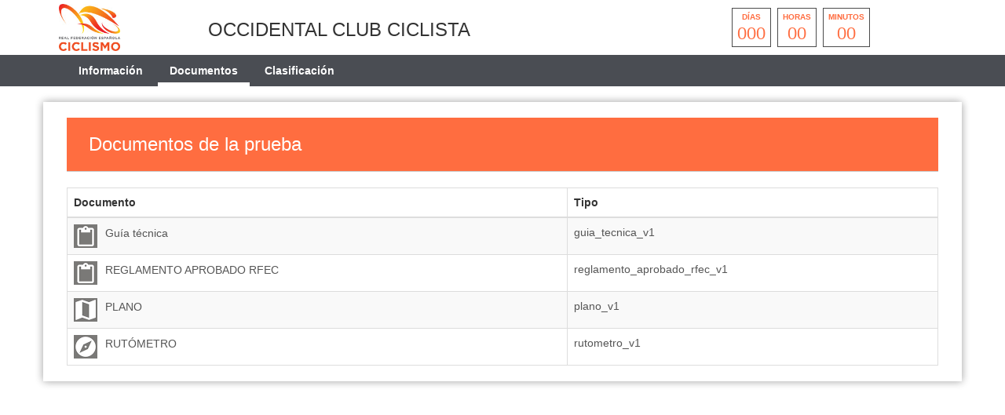

--- FILE ---
content_type: text/html; charset=UTF-8
request_url: https://fcciclismo.com/index.php/smartweb/inscripciones/documentos/22803-TROFEO-AYTO-SAN-VICENTE-DE-LA-BARQUERA-CHALLENGE-JUNIOR-2023
body_size: 3316
content:
<!DOCTYPE html>
<html lang="es" itemscope itemtype="http://schema.org/webpage">
    <head>
        <meta charset="utf-8">
        <meta http-equiv="X-UA-Compatible" content="IE=edge">
        <meta name="viewport" content="width=device-width, initial-scale=1">
                <meta name="description" content="">
	<meta property="og:type" content="website" />
	<meta property="og:title" content="22803 TROFEO AYTO SAN VICENTE DE LA BARQUERA CHALLENGE JUNIOR 2023" />
        <meta property="og:description" content="" />
                    <meta property="og:image" content="https://fcciclismo.com/assets/images/logofederacion_20.jpg" />
                <meta property="og:url" content="https://fcciclismo.com/smartweb/inscripciones/prueba/22803-TROFEO-AYTO-SAN-VICENTE-DE-LA-BARQUERA-CHALLENGE-JUNIOR-2023" />
        <meta name="twitter:card" content="summary" />
        <meta name="twitter:site" content="@yosoyciclista" />
        <meta name="twitter:title" content="22803 TROFEO AYTO SAN VICENTE DE LA BARQUERA CHALLENGE JUNIOR 2023" />
        <meta name="twitter:description" content="" />
                    <meta name="twitter:image" content="https://fcciclismo.com/assets/images/logofederacion_20.jpg" />
                <meta itemprop="name" content="22803 TROFEO AYTO SAN VICENTE DE LA BARQUERA CHALLENGE JUNIOR 2023">	
        <meta itemprop="description" content="">
                    <meta itemprop="image" content="https://fcciclismo.com/assets/images/logofederacion_20.jpg">
                <title>22803 TROFEO AYTO SAN VICENTE DE LA BARQUERA CHALLENGE JUNIOR 2023</title>
        
        <link href="https://fcciclismo.com/assets/smartweb/css/bootstrap.min.css" rel="stylesheet">
        <link href="https://fcciclismo.com/assets/smartweb/css/bootstrap-theme.min.css" rel="stylesheet">
        <link href="https://fcciclismo.com/assets/smartweb/font-awesome/css/font-awesome.min.css" rel="stylesheet">
        <link href="https://fcciclismo.com/assets/smartweb/font-awesome/css/font-awesome-animation.min.css" rel="stylesheet">
        <link href="https://fcciclismo.com/assets/smartweb/css/jquery.dataTables.min.css" rel="stylesheet">
        <link href="https://fcciclismo.com/assets/smartweb/css/smartweb.css" rel="stylesheet">
        <link href="https://fcciclismo.com/assets/smartweb/css/bootstrap-datetimepicker.min.css" rel="stylesheet" >
        <link href="https://fcciclismo.com/assets/smartweb/css/bootstrap-select.css" rel="stylesheet" >
        <link href="https://fcciclismo.com/assets/smartweb/css/bootstrap-chosen.css" rel="stylesheet" >
        <link href="https://fonts.googleapis.com/css?family=Roboto" rel="stylesheet">


        <script type="text/javascript" src="https://fcciclismo.com/publico/js/modernizr-1.0.min.js"></script>
        <script type="text/javascript" src="https://fcciclismo.com/assets/smartweb/js/jquery-1.11.3.min.js"></script>
        <script type="text/javascript" src="https://fcciclismo.com/assets/smartweb/js/moment.js"></script>
        <script type="text/javascript" src="https://fcciclismo.com/assets/smartweb/js/bootstrap.min.js"></script>
        <script type="text/javascript" src="https://fcciclismo.com/assets/smartweb/js/bootstrap-datepicker.js"></script> 
        <script type="text/javascript" src="https://fcciclismo.com/assets/smartweb/js/bootstrap-select.js"></script>
        <script type="text/javascript" src="https://fcciclismo.com/assets/smartweb/js/chosen.jquery.js"></script>

        <script src="https://apis.google.com/js/platform.js" async defer>{lang: 'es'}</script>
        <script src='https://www.google.com/recaptcha/api.js'></script>


            <!--<script type="text/plain" data-cookie-consent="tracking">
      (function(i,s,o,g,r,a,m){i['GoogleAnalyticsObject']=r;i[r]=i[r]||function(){
      (i[r].q=i[r].q||[]).push(arguments)},i[r].l=1*new Date();a=s.createElement(o),
      m=s.getElementsByTagName(o)[0];a.async=1;a.src=g;m.parentNode.insertBefore(a,m)
      })(window,document,'script','//www.google-analytics.com/analytics.js','ga');

      ga('create', 'UA-65409065-1', 'auto');
      ga('send', 'pageview');

    </script>-->
    <!-- Global site tag (gtag.js) - Google Analytics -->
    <script type="text/plain" data-cookie-consent="tracking" async src="https://www.googletagmanager.com/gtag/js?id=UA-65409065-1"></script>
            <script type="text/plain" data-cookie-consent="tracking">
              window.dataLayer = window.dataLayer || [];
              function gtag(){dataLayer.push(arguments);}
              gtag('js', new Date());

              gtag('config', 'UA-65409065-1');
    </script>
            <script>
            function onSubmit(token) {
                $('#enviar').prop("disabled",true);
                document.getElementById("frmCovid").submit();
            }
        </script>
    </head>
    <body><div class="container-fluid padding-0 background-color-fff">
    <div class="container height-70">
        <div class="col-md-2 col-xs-3 padding-5">
                            <img src="https://fcciclismo.com/assets/images/logofederacion_20.jpg" class="img-responsive logo-fed-pruebas"/>
                    </div>
        <div class="col-md-6 col-xs-9 padding-5 margin-top-20">
            <h3>OCCIDENTAL CLUB CICLISTA</h3>        </div>
        <div class="col-md-4 col-xs-12">
                                    <div class="countdown styled"></div>
                                        </div>
    </div>
    <div class="container-fluid hidden-xs hidden-sm" style="background-color:#4a4d53">
        <div class="container">
            <div class="col-md-8">
                <ul class="nav navbar-nav">                    
                    <li class="li-cen">
                        <a class="iconos-cat" style="" href="https://fcciclismo.com/index.php/smartweb/inscripciones/prueba/22803-TROFEO-AYTO-SAN-VICENTE-DE-LA-BARQUERA-CHALLENGE-JUNIOR-2023">
                            Información
                        </a>
                    </li>
                                            <li class="li-cen">
                            <a class="iconos-cat" style="border-bottom: 5px solid #fff !important;" href="https://fcciclismo.com/index.php/smartweb/inscripciones/documentos/22803-TROFEO-AYTO-SAN-VICENTE-DE-LA-BARQUERA-CHALLENGE-JUNIOR-2023">
                                Documentos
                            </a>
                        </li>
                                        
                                      
                    
                                        
                                            <li class="li-cen">
                            <a class="iconos-cat" style="" href="https://fcciclismo.com/index.php/smartweb/inscripciones/clasificacion/22803-TROFEO-AYTO-SAN-VICENTE-DE-LA-BARQUERA-CHALLENGE-JUNIOR-2023">
                                Clasificación
                            </a>
                        </li>
                      
                                                           

                </ul>
            </div>
            <div class="col-md-3">
                <span class="padding-5 float-right">
                                                                                                                                                                                                            </span>
            </div>
        </div>
    </div>
    <div class="container-fluid hidden-md hidden-lg margin-top-10" style="background-color:#4a4d53">
        <div class="container">
            <div class="col-xs-6">
                <button type="button" class="navbar-toggle collapsed float-left btn-menu color-white" data-toggle="collapse" data-target="#navbar" aria-expanded="false" aria-controls="navbar" id="btn-menu" style="display: block;">
                    <i class="fa fa-bars fa-lg" aria-hidden="true"></i>
                </button>
                <div class="indice-menu-inscripciones">
                    Documentos                </div>
            </div>
            <div class="col-xs-6">
                <span class="padding-5 float-right">
                                                                                                                                                                                                            </span>
            </div>
            <nav id="menumovil" class="navbar navbar-inverse font-size-12_5 panel-menu-mv">
                <div class="float-left" style="width:65%;overflow:auto;background-color:#4b4b4b">
                    <ul class="nav navbar-nav" style="margin: 7.5px 0;">
                        <li class="li-cen width-100p">
                            <a class="iconos-cat-mv menuinferior" style="" href="https://fcciclismo.com/index.php/smartweb/inscripciones/prueba/22803">
                                Información
                            </a>
                        </li>
                                                    <li class="li-cen width-100p">
                                <a class="iconos-cat-mv menuinferior" style="border-bottom: 5px solid #fff !important;" href="https://fcciclismo.com/index.php/smartweb/inscripciones/documentos/22803">
                                    Documentos
                                </a>
                            </li>
                                                                        
                         
                                                    <li class="li-cen width-100p">
                                <a class="iconos-cat-mv menuinferior" style="" href="https://fcciclismo.com/index.php/smartweb/inscripciones/clasificacion/22803">
                                    Clasificación
                                </a>
                            </li>
                                                                           

                        
                                                
                                                
                                                     
                                             
                        <li class="li-cen width-100p">
                            <a class="iconos-cat-mv menuinferior" href="https://fcciclismo.com/">
                                Volver
                            </a>
                        </li>
                    </ul>
                </div>
                <div id="cierre" class="float-left menu-cierre"></div>
            </nav>
        </div>
    </div>
</div>
<style>
    .navbar-nav {
        width: 100%;
    }
    .navbar-nav > li {
        float: none;
        display: inline-block;
    }
    .iconos-cat{
        color:#fff !important;
    }
    .iconos-cat:hover{
        color:#fff !important;
        border-bottom: 5px solid #fff;
        background-color: transparent !important;
    }
    @keyframes intermitente {
    0% {
        opacity: 0;
    }
    25% {
        opacity: 0.5;
    }
    50% {
        opacity: 1;
    }
    75% {
        opacity: 0.5;
    }
    100% {
        opacity: 0;
    }
    }

    .parpadeo {
    animation-name: intermitente;
    animation-duration: 2s;
    animation-timing-function: linear;
    animation-iteration-count: infinite;
    }

    .psuspendida{
        color: red;
        font-size: 28px;
        display: block;
        margin: 5px auto;
        padding-top: 1rem;
    }
</style>
<script>
    $(document).ready(function(){
        $('#btn-menu').click(function(){
            $('#menumovil').animate({
                left: '-1px'
            });
        });
        $('#cierre').click(function(){
            $('#menumovil').animate({
                left: '-100%'
            });
	});
    });
    $(document).on("show.bs.collapse",".collapse", function(e) {
        var id = $(this).data('id');
        $(".collapse").each(function(){
            if(id !== $(this).data('id')){
                $(this).removeClass('in');
            }
        });
    });
    $(document).click(function(e) {
        if (!$(e.target).is('a') && !$(e.target).is('input')) {
            $(".collapse").each(function(){
                $(this).removeClass('in');
            });      
        }
    });
</script><div class="container margin-top-20 margin-bottom-20 capa-sombra">
    <div class="col-xs-12">
        <div class="page-head">
            <h3>Documentos de la prueba</h3>
        </div>
    </div>
    <div class="col-xs-12">
        <table class="table table-striped table-bordered table-hover" id="tabgrid">
            <thead>
                <tr>
                    <th>Documento</th>
                    <th>Tipo</th>
                </tr>
            </thead>
            <tbody>
                                        <tr>
                            <td>
                                                                        <a href ="https://yosoyciclista.s3.amazonaws.com/documentos/carreras/22803/doc_64591864bb70d0.52815373_guia_tecnica.pdf" target="_blank"><img src="https://fcciclismo.com/assets/smartweb/images/otros.jpg" class="img-responsive float-left width-30" /><span class="padding-10 vertical-align-middle">Guía técnica</span></a>
                                                                </td>
                            <td><a href="https://yosoyciclista.s3.amazonaws.com/documentos/carreras/22803/doc_64591864bb70d0.52815373_guia_tecnica.pdf" target="_blank">guia_tecnica_v1</a></td>
                        </tr>
                                          <tr>
                            <td>
                                                                        <a href ="https://yosoyciclista.s3.amazonaws.com/documentos/carreras/22803/doc_6426b9453dda97.92961174_reglamento_aprobado_rfec.pdf" target="_blank"><img src="https://fcciclismo.com/assets/smartweb/images/otros.jpg" class="img-responsive float-left width-30" /><span class="padding-10 vertical-align-middle">REGLAMENTO APROBADO RFEC</span></a>
                                                                </td>
                            <td><a href="https://yosoyciclista.s3.amazonaws.com/documentos/carreras/22803/doc_6426b9453dda97.92961174_reglamento_aprobado_rfec.pdf" target="_blank">reglamento_aprobado_rfec_v1</a></td>
                        </tr>
                                          <tr>
                            <td>
                                                                        <a href ="https://yosoyciclista.s3.amazonaws.com/documentos/carreras/22803/doc_64246c849af809.89951048_plano.pdf" target="_blank"><img src="https://fcciclismo.com/assets/smartweb/images/mapa.jpg" class="img-responsive float-left width-30" /><span class="padding-10 vertical-align-middle">PLANO</span></a>
                                                                </td>
                            <td><a href="https://yosoyciclista.s3.amazonaws.com/documentos/carreras/22803/doc_64246c849af809.89951048_plano.pdf" target="_blank">plano_v1</a></td>
                        </tr>
                                          <tr>
                            <td>
                                                                    <a href ="https://yosoyciclista.s3.amazonaws.com/documentos/carreras/22803/doc_64246c7aa839c1.16312530_rutometro.pdf" target="_blank"><img src="https://fcciclismo.com/assets/smartweb/images/rutometro.jpg" class="img-responsive float-left width-30" /><span class="padding-10 vertical-align-middle">RUTÓMETRO</span></a>
                                                                </td>
                            <td><a href="https://yosoyciclista.s3.amazonaws.com/documentos/carreras/22803/doc_64246c7aa839c1.16312530_rutometro.pdf" target="_blank">rutometro_v1</a></td>
                        </tr>
                  
            </tbody>
        </table>
    </div>
</div><script src="https://fcciclismo.com/publico/js/jquery.countdown.js"></script> 
<script>
    $(document).ready(function(){
        var endDate = "May 14, 2023 10:00:00";
        $('.countdown.styled').countdown({
            date: endDate,
            render: function (data) {
                var years = this.leadingZeros(data.years, 2);
                if (years != '00') {
                    $(this.el).html("<div><span>" + this.leadingZeros(data.years, 2) + " </span><strong>años</strong></div><div><span>" + this.leadingZeros(data.days, 3) + " </span><strong>días</strong></div><div><span>" + this.leadingZeros(data.hours, 2) + "  </span><strong>horas</strong></div><div><span>" + this.leadingZeros(data.min, 2) + "</span><strong>minutos</strong></div><div><span>" + this.leadingZeros(data.sec, 2) + " </span><strong>segundos</strong></div>");
                } else {
                    $(this.el).html("<div><strong>días</strong><span>" + this.leadingZeros(data.days, 3) + " </span></div><div><strong>horas</strong><span>" + this.leadingZeros(data.hours, 2) + "  </span></div><div><strong>minutos</strong><span>" + this.leadingZeros(data.min, 2) + "</span></div>");
                }
            }
        });
    });
</script>
</body>
</html>